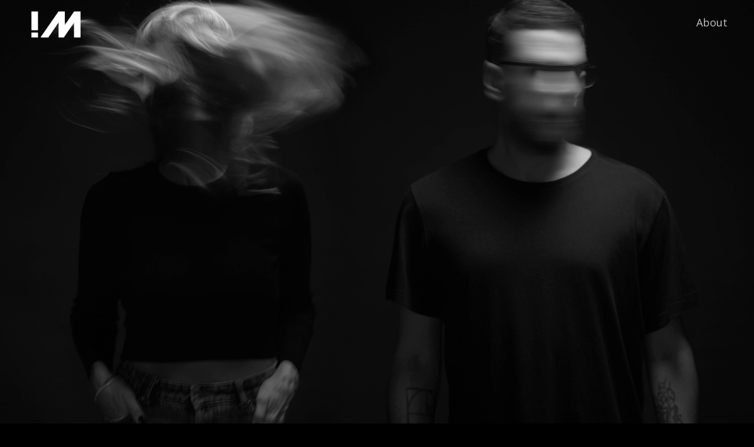

--- FILE ---
content_type: text/html; charset=UTF-8
request_url: https://meirell.es/about
body_size: 13950
content:
<!DOCTYPE html>
<html lang="pt-BR" data-semplice="6.2.5">
	<head>
		<meta charset="UTF-8" />
		<meta name="viewport" content="width=device-width, initial-scale=1">
		<meta name='robots' content='index, follow, max-image-preview:large, max-snippet:-1, max-video-preview:-1' />
	<style>img:is([sizes="auto" i], [sizes^="auto," i]) { contain-intrinsic-size: 3000px 1500px }</style>
	
	<!-- This site is optimized with the Yoast SEO plugin v26.2 - https://yoast.com/wordpress/plugins/seo/ -->
	<title>About - Irmãos Meirelles</title>
	<link rel="canonical" href="https://meirell.es/about" />
	<meta property="og:locale" content="pt_BR" />
	<meta property="og:type" content="article" />
	<meta property="og:title" content="About - Irmãos Meirelles" />
	<meta property="og:description" content="This is an example of a WordPress page, you could edit this to put information about yourself or your site so readers know where you are coming from. You can create as many pages like this one or sub-pages as you like and manage all of your content inside of WordPress." />
	<meta property="og:url" content="https://meirell.es/about" />
	<meta property="og:site_name" content="Irmãos Meirelles" />
	<meta property="article:modified_time" content="2023-09-19T14:33:17+00:00" />
	<meta name="twitter:card" content="summary_large_image" />
	<script type="application/ld+json" class="yoast-schema-graph">{"@context":"https://schema.org","@graph":[{"@type":"WebPage","@id":"https://meirell.es/about","url":"https://meirell.es/about","name":"About - Irmãos Meirelles","isPartOf":{"@id":"https://meirell.es/#website"},"datePublished":"2019-03-17T21:21:11+00:00","dateModified":"2023-09-19T14:33:17+00:00","breadcrumb":{"@id":"https://meirell.es/about#breadcrumb"},"inLanguage":"pt-BR","potentialAction":[{"@type":"ReadAction","target":["https://meirell.es/about"]}]},{"@type":"BreadcrumbList","@id":"https://meirell.es/about#breadcrumb","itemListElement":[{"@type":"ListItem","position":1,"name":"Início","item":"https://meirell.es/"},{"@type":"ListItem","position":2,"name":"About"}]},{"@type":"WebSite","@id":"https://meirell.es/#website","url":"https://meirell.es/","name":"Irmãos Meirelles","description":"Brother and sister filmmaking duo","potentialAction":[{"@type":"SearchAction","target":{"@type":"EntryPoint","urlTemplate":"https://meirell.es/?s={search_term_string}"},"query-input":{"@type":"PropertyValueSpecification","valueRequired":true,"valueName":"search_term_string"}}],"inLanguage":"pt-BR"}]}</script>
	<!-- / Yoast SEO plugin. -->


<link rel="alternate" type="application/rss+xml" title="Feed de comentários para Irmãos Meirelles &raquo; About" href="https://meirell.es/about/feed" />
<script type="text/javascript">
/* <![CDATA[ */
window._wpemojiSettings = {"baseUrl":"https:\/\/s.w.org\/images\/core\/emoji\/16.0.1\/72x72\/","ext":".png","svgUrl":"https:\/\/s.w.org\/images\/core\/emoji\/16.0.1\/svg\/","svgExt":".svg","source":{"concatemoji":"https:\/\/meirell.es\/wp-includes\/js\/wp-emoji-release.min.js?ver=6.8.3"}};
/*! This file is auto-generated */
!function(s,n){var o,i,e;function c(e){try{var t={supportTests:e,timestamp:(new Date).valueOf()};sessionStorage.setItem(o,JSON.stringify(t))}catch(e){}}function p(e,t,n){e.clearRect(0,0,e.canvas.width,e.canvas.height),e.fillText(t,0,0);var t=new Uint32Array(e.getImageData(0,0,e.canvas.width,e.canvas.height).data),a=(e.clearRect(0,0,e.canvas.width,e.canvas.height),e.fillText(n,0,0),new Uint32Array(e.getImageData(0,0,e.canvas.width,e.canvas.height).data));return t.every(function(e,t){return e===a[t]})}function u(e,t){e.clearRect(0,0,e.canvas.width,e.canvas.height),e.fillText(t,0,0);for(var n=e.getImageData(16,16,1,1),a=0;a<n.data.length;a++)if(0!==n.data[a])return!1;return!0}function f(e,t,n,a){switch(t){case"flag":return n(e,"\ud83c\udff3\ufe0f\u200d\u26a7\ufe0f","\ud83c\udff3\ufe0f\u200b\u26a7\ufe0f")?!1:!n(e,"\ud83c\udde8\ud83c\uddf6","\ud83c\udde8\u200b\ud83c\uddf6")&&!n(e,"\ud83c\udff4\udb40\udc67\udb40\udc62\udb40\udc65\udb40\udc6e\udb40\udc67\udb40\udc7f","\ud83c\udff4\u200b\udb40\udc67\u200b\udb40\udc62\u200b\udb40\udc65\u200b\udb40\udc6e\u200b\udb40\udc67\u200b\udb40\udc7f");case"emoji":return!a(e,"\ud83e\udedf")}return!1}function g(e,t,n,a){var r="undefined"!=typeof WorkerGlobalScope&&self instanceof WorkerGlobalScope?new OffscreenCanvas(300,150):s.createElement("canvas"),o=r.getContext("2d",{willReadFrequently:!0}),i=(o.textBaseline="top",o.font="600 32px Arial",{});return e.forEach(function(e){i[e]=t(o,e,n,a)}),i}function t(e){var t=s.createElement("script");t.src=e,t.defer=!0,s.head.appendChild(t)}"undefined"!=typeof Promise&&(o="wpEmojiSettingsSupports",i=["flag","emoji"],n.supports={everything:!0,everythingExceptFlag:!0},e=new Promise(function(e){s.addEventListener("DOMContentLoaded",e,{once:!0})}),new Promise(function(t){var n=function(){try{var e=JSON.parse(sessionStorage.getItem(o));if("object"==typeof e&&"number"==typeof e.timestamp&&(new Date).valueOf()<e.timestamp+604800&&"object"==typeof e.supportTests)return e.supportTests}catch(e){}return null}();if(!n){if("undefined"!=typeof Worker&&"undefined"!=typeof OffscreenCanvas&&"undefined"!=typeof URL&&URL.createObjectURL&&"undefined"!=typeof Blob)try{var e="postMessage("+g.toString()+"("+[JSON.stringify(i),f.toString(),p.toString(),u.toString()].join(",")+"));",a=new Blob([e],{type:"text/javascript"}),r=new Worker(URL.createObjectURL(a),{name:"wpTestEmojiSupports"});return void(r.onmessage=function(e){c(n=e.data),r.terminate(),t(n)})}catch(e){}c(n=g(i,f,p,u))}t(n)}).then(function(e){for(var t in e)n.supports[t]=e[t],n.supports.everything=n.supports.everything&&n.supports[t],"flag"!==t&&(n.supports.everythingExceptFlag=n.supports.everythingExceptFlag&&n.supports[t]);n.supports.everythingExceptFlag=n.supports.everythingExceptFlag&&!n.supports.flag,n.DOMReady=!1,n.readyCallback=function(){n.DOMReady=!0}}).then(function(){return e}).then(function(){var e;n.supports.everything||(n.readyCallback(),(e=n.source||{}).concatemoji?t(e.concatemoji):e.wpemoji&&e.twemoji&&(t(e.twemoji),t(e.wpemoji)))}))}((window,document),window._wpemojiSettings);
/* ]]> */
</script>
<style id='wp-emoji-styles-inline-css' type='text/css'>

	img.wp-smiley, img.emoji {
		display: inline !important;
		border: none !important;
		box-shadow: none !important;
		height: 1em !important;
		width: 1em !important;
		margin: 0 0.07em !important;
		vertical-align: -0.1em !important;
		background: none !important;
		padding: 0 !important;
	}
</style>
<link rel='stylesheet' id='wp-block-library-css' href='https://meirell.es/wp-includes/css/dist/block-library/style.min.css?ver=6.8.3' type='text/css' media='all' />
<style id='classic-theme-styles-inline-css' type='text/css'>
/*! This file is auto-generated */
.wp-block-button__link{color:#fff;background-color:#32373c;border-radius:9999px;box-shadow:none;text-decoration:none;padding:calc(.667em + 2px) calc(1.333em + 2px);font-size:1.125em}.wp-block-file__button{background:#32373c;color:#fff;text-decoration:none}
</style>
<style id='global-styles-inline-css' type='text/css'>
:root{--wp--preset--aspect-ratio--square: 1;--wp--preset--aspect-ratio--4-3: 4/3;--wp--preset--aspect-ratio--3-4: 3/4;--wp--preset--aspect-ratio--3-2: 3/2;--wp--preset--aspect-ratio--2-3: 2/3;--wp--preset--aspect-ratio--16-9: 16/9;--wp--preset--aspect-ratio--9-16: 9/16;--wp--preset--color--black: #000000;--wp--preset--color--cyan-bluish-gray: #abb8c3;--wp--preset--color--white: #ffffff;--wp--preset--color--pale-pink: #f78da7;--wp--preset--color--vivid-red: #cf2e2e;--wp--preset--color--luminous-vivid-orange: #ff6900;--wp--preset--color--luminous-vivid-amber: #fcb900;--wp--preset--color--light-green-cyan: #7bdcb5;--wp--preset--color--vivid-green-cyan: #00d084;--wp--preset--color--pale-cyan-blue: #8ed1fc;--wp--preset--color--vivid-cyan-blue: #0693e3;--wp--preset--color--vivid-purple: #9b51e0;--wp--preset--gradient--vivid-cyan-blue-to-vivid-purple: linear-gradient(135deg,rgba(6,147,227,1) 0%,rgb(155,81,224) 100%);--wp--preset--gradient--light-green-cyan-to-vivid-green-cyan: linear-gradient(135deg,rgb(122,220,180) 0%,rgb(0,208,130) 100%);--wp--preset--gradient--luminous-vivid-amber-to-luminous-vivid-orange: linear-gradient(135deg,rgba(252,185,0,1) 0%,rgba(255,105,0,1) 100%);--wp--preset--gradient--luminous-vivid-orange-to-vivid-red: linear-gradient(135deg,rgba(255,105,0,1) 0%,rgb(207,46,46) 100%);--wp--preset--gradient--very-light-gray-to-cyan-bluish-gray: linear-gradient(135deg,rgb(238,238,238) 0%,rgb(169,184,195) 100%);--wp--preset--gradient--cool-to-warm-spectrum: linear-gradient(135deg,rgb(74,234,220) 0%,rgb(151,120,209) 20%,rgb(207,42,186) 40%,rgb(238,44,130) 60%,rgb(251,105,98) 80%,rgb(254,248,76) 100%);--wp--preset--gradient--blush-light-purple: linear-gradient(135deg,rgb(255,206,236) 0%,rgb(152,150,240) 100%);--wp--preset--gradient--blush-bordeaux: linear-gradient(135deg,rgb(254,205,165) 0%,rgb(254,45,45) 50%,rgb(107,0,62) 100%);--wp--preset--gradient--luminous-dusk: linear-gradient(135deg,rgb(255,203,112) 0%,rgb(199,81,192) 50%,rgb(65,88,208) 100%);--wp--preset--gradient--pale-ocean: linear-gradient(135deg,rgb(255,245,203) 0%,rgb(182,227,212) 50%,rgb(51,167,181) 100%);--wp--preset--gradient--electric-grass: linear-gradient(135deg,rgb(202,248,128) 0%,rgb(113,206,126) 100%);--wp--preset--gradient--midnight: linear-gradient(135deg,rgb(2,3,129) 0%,rgb(40,116,252) 100%);--wp--preset--font-size--small: 13px;--wp--preset--font-size--medium: 20px;--wp--preset--font-size--large: 36px;--wp--preset--font-size--x-large: 42px;--wp--preset--spacing--20: 0.44rem;--wp--preset--spacing--30: 0.67rem;--wp--preset--spacing--40: 1rem;--wp--preset--spacing--50: 1.5rem;--wp--preset--spacing--60: 2.25rem;--wp--preset--spacing--70: 3.38rem;--wp--preset--spacing--80: 5.06rem;--wp--preset--shadow--natural: 6px 6px 9px rgba(0, 0, 0, 0.2);--wp--preset--shadow--deep: 12px 12px 50px rgba(0, 0, 0, 0.4);--wp--preset--shadow--sharp: 6px 6px 0px rgba(0, 0, 0, 0.2);--wp--preset--shadow--outlined: 6px 6px 0px -3px rgba(255, 255, 255, 1), 6px 6px rgba(0, 0, 0, 1);--wp--preset--shadow--crisp: 6px 6px 0px rgba(0, 0, 0, 1);}:where(.is-layout-flex){gap: 0.5em;}:where(.is-layout-grid){gap: 0.5em;}body .is-layout-flex{display: flex;}.is-layout-flex{flex-wrap: wrap;align-items: center;}.is-layout-flex > :is(*, div){margin: 0;}body .is-layout-grid{display: grid;}.is-layout-grid > :is(*, div){margin: 0;}:where(.wp-block-columns.is-layout-flex){gap: 2em;}:where(.wp-block-columns.is-layout-grid){gap: 2em;}:where(.wp-block-post-template.is-layout-flex){gap: 1.25em;}:where(.wp-block-post-template.is-layout-grid){gap: 1.25em;}.has-black-color{color: var(--wp--preset--color--black) !important;}.has-cyan-bluish-gray-color{color: var(--wp--preset--color--cyan-bluish-gray) !important;}.has-white-color{color: var(--wp--preset--color--white) !important;}.has-pale-pink-color{color: var(--wp--preset--color--pale-pink) !important;}.has-vivid-red-color{color: var(--wp--preset--color--vivid-red) !important;}.has-luminous-vivid-orange-color{color: var(--wp--preset--color--luminous-vivid-orange) !important;}.has-luminous-vivid-amber-color{color: var(--wp--preset--color--luminous-vivid-amber) !important;}.has-light-green-cyan-color{color: var(--wp--preset--color--light-green-cyan) !important;}.has-vivid-green-cyan-color{color: var(--wp--preset--color--vivid-green-cyan) !important;}.has-pale-cyan-blue-color{color: var(--wp--preset--color--pale-cyan-blue) !important;}.has-vivid-cyan-blue-color{color: var(--wp--preset--color--vivid-cyan-blue) !important;}.has-vivid-purple-color{color: var(--wp--preset--color--vivid-purple) !important;}.has-black-background-color{background-color: var(--wp--preset--color--black) !important;}.has-cyan-bluish-gray-background-color{background-color: var(--wp--preset--color--cyan-bluish-gray) !important;}.has-white-background-color{background-color: var(--wp--preset--color--white) !important;}.has-pale-pink-background-color{background-color: var(--wp--preset--color--pale-pink) !important;}.has-vivid-red-background-color{background-color: var(--wp--preset--color--vivid-red) !important;}.has-luminous-vivid-orange-background-color{background-color: var(--wp--preset--color--luminous-vivid-orange) !important;}.has-luminous-vivid-amber-background-color{background-color: var(--wp--preset--color--luminous-vivid-amber) !important;}.has-light-green-cyan-background-color{background-color: var(--wp--preset--color--light-green-cyan) !important;}.has-vivid-green-cyan-background-color{background-color: var(--wp--preset--color--vivid-green-cyan) !important;}.has-pale-cyan-blue-background-color{background-color: var(--wp--preset--color--pale-cyan-blue) !important;}.has-vivid-cyan-blue-background-color{background-color: var(--wp--preset--color--vivid-cyan-blue) !important;}.has-vivid-purple-background-color{background-color: var(--wp--preset--color--vivid-purple) !important;}.has-black-border-color{border-color: var(--wp--preset--color--black) !important;}.has-cyan-bluish-gray-border-color{border-color: var(--wp--preset--color--cyan-bluish-gray) !important;}.has-white-border-color{border-color: var(--wp--preset--color--white) !important;}.has-pale-pink-border-color{border-color: var(--wp--preset--color--pale-pink) !important;}.has-vivid-red-border-color{border-color: var(--wp--preset--color--vivid-red) !important;}.has-luminous-vivid-orange-border-color{border-color: var(--wp--preset--color--luminous-vivid-orange) !important;}.has-luminous-vivid-amber-border-color{border-color: var(--wp--preset--color--luminous-vivid-amber) !important;}.has-light-green-cyan-border-color{border-color: var(--wp--preset--color--light-green-cyan) !important;}.has-vivid-green-cyan-border-color{border-color: var(--wp--preset--color--vivid-green-cyan) !important;}.has-pale-cyan-blue-border-color{border-color: var(--wp--preset--color--pale-cyan-blue) !important;}.has-vivid-cyan-blue-border-color{border-color: var(--wp--preset--color--vivid-cyan-blue) !important;}.has-vivid-purple-border-color{border-color: var(--wp--preset--color--vivid-purple) !important;}.has-vivid-cyan-blue-to-vivid-purple-gradient-background{background: var(--wp--preset--gradient--vivid-cyan-blue-to-vivid-purple) !important;}.has-light-green-cyan-to-vivid-green-cyan-gradient-background{background: var(--wp--preset--gradient--light-green-cyan-to-vivid-green-cyan) !important;}.has-luminous-vivid-amber-to-luminous-vivid-orange-gradient-background{background: var(--wp--preset--gradient--luminous-vivid-amber-to-luminous-vivid-orange) !important;}.has-luminous-vivid-orange-to-vivid-red-gradient-background{background: var(--wp--preset--gradient--luminous-vivid-orange-to-vivid-red) !important;}.has-very-light-gray-to-cyan-bluish-gray-gradient-background{background: var(--wp--preset--gradient--very-light-gray-to-cyan-bluish-gray) !important;}.has-cool-to-warm-spectrum-gradient-background{background: var(--wp--preset--gradient--cool-to-warm-spectrum) !important;}.has-blush-light-purple-gradient-background{background: var(--wp--preset--gradient--blush-light-purple) !important;}.has-blush-bordeaux-gradient-background{background: var(--wp--preset--gradient--blush-bordeaux) !important;}.has-luminous-dusk-gradient-background{background: var(--wp--preset--gradient--luminous-dusk) !important;}.has-pale-ocean-gradient-background{background: var(--wp--preset--gradient--pale-ocean) !important;}.has-electric-grass-gradient-background{background: var(--wp--preset--gradient--electric-grass) !important;}.has-midnight-gradient-background{background: var(--wp--preset--gradient--midnight) !important;}.has-small-font-size{font-size: var(--wp--preset--font-size--small) !important;}.has-medium-font-size{font-size: var(--wp--preset--font-size--medium) !important;}.has-large-font-size{font-size: var(--wp--preset--font-size--large) !important;}.has-x-large-font-size{font-size: var(--wp--preset--font-size--x-large) !important;}
:where(.wp-block-post-template.is-layout-flex){gap: 1.25em;}:where(.wp-block-post-template.is-layout-grid){gap: 1.25em;}
:where(.wp-block-columns.is-layout-flex){gap: 2em;}:where(.wp-block-columns.is-layout-grid){gap: 2em;}
:root :where(.wp-block-pullquote){font-size: 1.5em;line-height: 1.6;}
</style>
<link rel='stylesheet' id='wp-components-css' href='https://meirell.es/wp-includes/css/dist/components/style.min.css?ver=6.8.3' type='text/css' media='all' />
<link rel='stylesheet' id='godaddy-styles-css' href='https://meirell.es/wp-content/mu-plugins/vendor/wpex/godaddy-launch/includes/Dependencies/GoDaddy/Styles/build/latest.css?ver=2.0.2' type='text/css' media='all' />
<link rel='stylesheet' id='semplice-stylesheet-css' href='https://meirell.es/wp-content/themes/semplice6/style.css?ver=6.2.5' type='text/css' media='all' />
<link rel='stylesheet' id='semplice-frontend-stylesheet-css' href='https://meirell.es/wp-content/themes/semplice6/assets/css/frontend.min.css?ver=6.2.5' type='text/css' media='all' />
<link rel='stylesheet' id='mediaelement-css' href='https://meirell.es/wp-includes/js/mediaelement/mediaelementplayer-legacy.min.css?ver=4.2.17' type='text/css' media='all' />
<script type="text/javascript" src="https://meirell.es/wp-includes/js/jquery/jquery.min.js?ver=3.7.1" id="jquery-core-js"></script>
<script type="text/javascript" src="https://meirell.es/wp-includes/js/jquery/jquery-migrate.min.js?ver=3.4.1" id="jquery-migrate-js"></script>
<link rel="https://api.w.org/" href="https://meirell.es/wp-json/" /><link rel="alternate" title="JSON" type="application/json" href="https://meirell.es/wp-json/wp/v2/pages/2" /><link rel="EditURI" type="application/rsd+xml" title="RSD" href="https://meirell.es/xmlrpc.php?rsd" />
<meta name="generator" content="WordPress 6.8.3" />
<link rel='shortlink' href='https://meirell.es/?p=2' />
<link rel="alternate" title="oEmbed (JSON)" type="application/json+oembed" href="https://meirell.es/wp-json/oembed/1.0/embed?url=https%3A%2F%2Fmeirell.es%2Fabout" />
<link rel="alternate" title="oEmbed (XML)" type="text/xml+oembed" href="https://meirell.es/wp-json/oembed/1.0/embed?url=https%3A%2F%2Fmeirell.es%2Fabout&#038;format=xml" />
<link href="https://fonts.googleapis.com/css?family=Open+Sans:400,400i,700,700i|Lora:400,400i,700,700i" rel="stylesheet"><style type="text/css" id="semplice-webfonts-css"></style>
		<style type="text/css" id="semplice-custom-css">
			
			
		@font-face {
			font-family: "Inter";
			font-style:  normal;
			font-weight: 100 900;
			font-display: swap;
			src: url("https://meirell.es/wp-content/themes/semplice6/assets/fonts/inter.woff2") format("woff2");
		}
	
			@media screen and (min-width: 992px) and (max-width: 1169.98px) { }@media screen and (min-width: 768px) and (max-width: 991.98px) { }@media screen and (min-width: 544px) and (max-width: 767.98px) { }@media screen and (max-width: 543.98px) { }
			.non-sticky-nav { transition: none !important; }
			
		.project-panel {
			background: #f5f5f5;
			padding: 2.5rem 0rem;
		}
		[data-pp-gutter="no"] .project-panel .pp-thumbs,
		.project-panel .pp-thumbs {
			margin-bottom: -1.666666666666667rem;
		}
		#content-holder .panel-label, .projectnav-preview .panel-label {
			color: #000000;
			font-size: 1.777777777777778rem;
			text-transform: none;
			padding-left: 0rem;
			padding-bottom: 1.666666666666667rem;
			text-align: left;
			line-height: 1;
		}
		.project-panel .pp-title {
			padding: 0.5555555555555556rem 0rem 1.666666666666667rem 0rem;
		}
		.project-panel .pp-title a {
			color: #000000; 
			font-size: 0.7222222222222222rem; 
			text-transform: none;
		} 
		.project-panel .pp-title span {
			color: #999999;
			font-size: 0.7222222222222222rem;
			text-transform: none;
		}
		.semplice-next-prev {
			background: #848484;
			padding: 0rem 0rem 0rem 0rem;
		}
		.semplice-next-prev .np-inner {
			height: 6.833333333333333rem;
		}
		.semplice-next-prev .np-inner .np-link .np-prefix,
		.semplice-next-prev .np-inner .np-link .np-label {
			color: #000000;
			font-size: 1.2777777777777777rem;
			text-transform: none;
			letter-spacing: 0rem;
		}
		.semplice-next-prev .np-inner .np-link .np-text-above {
			padding-bottom: 0.1111111111111111rem;
		}
		.semplice-next-prev .np-inner .np-link .np-label-above {
			color: #cccccc;
			font-size: 0.7777777777777778rem;
			text-transform: uppercase;
			letter-spacing: 0.05555555555555555rem;
		}
		.semplice-next-prev .np-inner .np-link .np-text {
			padding: 0rem 0rem;
		}
		.semplice-next .np-text {
			margin-right: -0rem;
		}
		.semplice-next-prev .nextprev-seperator {
			width: 1px;
			margin: 1.666666666666667rem -0px;
			background: #000000;
		}
	
			.np-link:hover {
				background: transparent;
			}
			.np-link:hover .np-text .np-label,
			.np-link:hover .np-text .np-prefix {
				color: #ffffff !important;
			}
			.np-link:hover .np-label-above {
				color: #000000 !important;
			}
		
			.menu-btn {
  text-shadow: .1em .1em .1em rgba(0, 0, 0, 0.2);
}
.back-to-top {display: none !important;} 

			
			
			#content-holder .thumb .thumb-inner .thumb-hover {background-color: rgba(0, 0, 0, 0.5);background-size: auto;background-position: 0% 0%;background-repeat: no-repeat;}#content-holder .thumb .thumb-hover-meta { padding: 1.2777777777777777rem; }#content-holder .thumb .thumb-hover-meta .title { color: #f2f2f2; font-size: 1rem; text-transform: none; }#content-holder .thumb .thumb-hover-meta .category { color: #f2f2f2; font-size: 1.3333333333333333rem; text-transform: none; }#content-holder .thumb video { opacity: 1; }
			
		</style>
	
		<style type="text/css" id="2-post-css">
			#content-2 .semplice-cover .show-more svg, #content-2 .semplice-cover .show-more img { width: 2.9444rem; }.cover-transparent { background: rgba(0,0,0,0) !important; }#content-2 .sections { margin-top: 0px !important; }#content-2 #cover-2 .cover-image {background-image: url(https://meirell.es/wp-content/uploads/2023/07/IM_about.png);background-size: cover;background-position: 50% 50%;background-attachment: scroll;}#content-2 #section_ugkvp4w7a {padding-top: 0rem;background-color: transparent;}#content-2 #column_kso27v2ze {padding-top: 0rem;}#content-2 #content_qvplg5efk {padding-top: 3.3333333333333335rem;margin-top: 0rem;padding-right: 8.333333333333334rem;margin-right: 0rem;padding-bottom: 2.2222222222222223rem;padding-left: 8.333333333333334rem;margin-left: 0rem;}#content-2 #content_qvplg5efk .is-content {}@media screen and (max-width: 543.98px) { #content-2 #content_qvplg5efk {padding-right: 0rem;padding-bottom: 3.888888888888889rem;padding-left: 0rem;}#content-2 #content_qvplg5efk .is-content {}}#content-2 #content_ah88niidj .spacer { height: 0.1111111111111111rem; }#content-2 #content_rhk5ef5d2 {padding-top: 3.3333333333333335rem;margin-top: 0rem;padding-right: 8.333333333333334rem;margin-right: 0rem;padding-bottom: 0rem;padding-left: 8.333333333333334rem;margin-left: 0rem;}#content-2 #content_rhk5ef5d2 .is-content {}@media screen and (max-width: 543.98px) { #content-2 #content_rhk5ef5d2 {padding-right: 0rem;padding-bottom: 1.6666666666666667rem;padding-left: 0rem;}#content-2 #content_rhk5ef5d2 .is-content {}}@media screen and (max-width: 543.98px) { #content-2 #content_kx4gir2ki {padding-bottom: 1.1111111111111112rem;}#content-2 #content_kx4gir2ki .is-content {}}#content-2 #column_2p0wwuyrv {padding-top: 2.7777777777777777rem;}#content-2 .transition-wrap {background-color: #000000;}#content-2 #section_a6b3fe756 {padding-top: 1.3888888888888888rem;padding-bottom: 1.9444444444444444rem;background-color: #131315;}@media screen and (max-width: 543.98px) { #content-2 #section_a6b3fe756 {padding-top: 0.5555555555555556rem;}}@media screen and (max-width: 543.98px) { #content-2 #column_0c583ef29 {padding-bottom: 0rem;}}#content-2 #content_bc8a2a7df {background-color: transparent;}#content-2 #content_bc8a2a7df .is-content {}@media screen and (max-width: 543.98px) { #content-2 #content_bc8a2a7df {padding-right: 0.2222222222222222rem;margin-right: 0rem;}#content-2 #content_bc8a2a7df .is-content {}}@media screen and (max-width: 543.98px) { #content-2 #column_8e97749d6 {border-style: solid;}}#content-2 #content_d5f8ac598 {background-color: transparent;}#content-2 #content_d5f8ac598 .is-content {box-shadow: 0rem 0rem 0rem 0rem rgba(255,211,0,1);}@media screen and (max-width: 543.98px) { #content-2 #content_d5f8ac598 {padding-top: 0.5555555555555556rem;padding-right: 0rem;margin-right: 0rem;padding-bottom: 0.8333333333333334rem;}#content-2 #content_d5f8ac598 .is-content {}}
			.nav_me3sxluaa { background-color: transparent;; }.nav_me3sxluaa { height: 4.166666666666667rem; }.is-frontend #content-2 .sections { margin-top: 4.166666666666667rem; }.nav_me3sxluaa .navbar-inner .navbar-left, .nav_me3sxluaa .navbar-inner .navbar-center, .nav_me3sxluaa .navbar-inner .navbar-distributed { left: 2.5rem; }.nav_me3sxluaa .container-fluid .navbar-inner .navbar-right, .nav_me3sxluaa .container-fluid .navbar-inner .navbar-distributed { right: 2.5rem; }.nav_me3sxluaa .container-fluid .hamburger a:after { padding-right: 1.1111111111111rem; }.nav_me3sxluaa .navbar-inner .logo, .nav_me3sxluaa .logo { margin-top: 0.2777777777777778rem; }.nav_me3sxluaa .logo img, .nav_me3sxluaa .logo svg { width: 5.555555555555555rem; }.nav_me3sxluaa .navbar-inner .hamburger a.menu-icon span { background-color: #ffffff; }.nav_me3sxluaa .navbar-inner .hamburger a.menu-icon { width: 24; }.nav_me3sxluaa .navbar-inner .hamburger a.menu-icon span { height: 2px; }.nav_me3sxluaa .navbar-inner .hamburger a.open-menu span::before { transform: translateY(-6px); }.nav_me3sxluaa .navbar-inner .hamburger a.open-menu span::after { transform: translateY(6px); }.nav_me3sxluaa .navbar-inner .hamburger a.open-menu:hover span::before { transform: translateY(-8px); }.nav_me3sxluaa .navbar-inner .hamburger a.open-menu:hover span::after { transform: translateY(8px); }.nav_me3sxluaa .navbar-inner .hamburger a.menu-icon { height: 14px; }.nav_me3sxluaa .navbar-inner .hamburger a.menu-icon span { margin-top: 7px; }.nav_me3sxluaa .navbar-inner nav ul li a span { font-size: 1rem; }.nav_me3sxluaa .navbar-inner nav ul li a span { color: #ffffff; }.nav_me3sxluaa .navbar-inner nav ul li a { padding-left: 1.25rem; }.nav_me3sxluaa .navbar-inner nav ul li a { padding-right: 1.25rem; }.nav_me3sxluaa .navbar-inner nav ul li a span { text-transform: none; }.nav_me3sxluaa .navbar-inner nav ul li a span { letter-spacing: 0rem; }.nav_me3sxluaa .navbar-inner nav ul li a span { border-bottom-width: 0rem; }.nav_me3sxluaa .navbar-inner nav ul li a span { padding-bottom: 0rem; }.nav_me3sxluaa .navbar-inner nav.standard ul { align-items: center; }.nav_me3sxluaa .navbar-inner nav ul li a:hover span, .nav_me3sxluaa .navbar-inner nav ul li.wrap-focus a span, .nav_me3sxluaa .navbar-inner nav ul li.current-menu-item a span, .nav_me3sxluaa .navbar-inner nav ul li.current_page_item a span, [data-post-type="project"] .nav_me3sxluaa .navbar-inner nav ul li.portfolio-grid a span, [data-post-type="post"] .nav_me3sxluaa .navbar-inner nav ul li.blog-overview a span { color: #c1c1c1; }#overlay-menu { background-color: rgba(0, 0, 0, 1); }#overlay-menu .overlay-menu-inner nav ul li a span { color: #f2f2f2; }#overlay-menu .overlay-menu-inner nav ul li a:hover span, #overlay-menu .overlay-menu-inner nav ul li.current-menu-item a span, #overlay-menu .overlay-menu-inner nav ul li.current_page_item a span, #overlay-menu .overlay-menu-inner nav ul li.wrap-focus a span, [data-post-type="project"] #overlay-menu .overlay-menu-inner nav ul li.portfolio-grid a span, [data-post-type="post"] #overlay-menu .overlay-menu-inner nav ul li.blog-overview a span { color: #c1c1c1; }@media screen and (min-width: 992px) and (max-width: 1169.98px) { .nav_me3sxluaa .navbar-inner .hamburger a.menu-icon { height: 14px; }.nav_me3sxluaa .navbar-inner .hamburger a.menu-icon span { margin-top: 7px; }}@media screen and (min-width: 768px) and (max-width: 991.98px) { .nav_me3sxluaa .navbar-inner .hamburger a.menu-icon { height: 14px; }.nav_me3sxluaa .navbar-inner .hamburger a.menu-icon span { margin-top: 7px; }}@media screen and (min-width: 544px) and (max-width: 767.98px) { .nav_me3sxluaa .navbar-inner .hamburger a.menu-icon { height: 14px; }.nav_me3sxluaa .navbar-inner .hamburger a.menu-icon span { margin-top: 7px; }}@media screen and (max-width: 543.98px) { .nav_me3sxluaa .navbar-inner .hamburger a.menu-icon { height: 14px; }.nav_me3sxluaa .navbar-inner .hamburger a.menu-icon span { margin-top: 7px; }}
		</style>
			<style>html{margin-top:0px!important;}#wpadminbar{top:auto!important;bottom:0;}</style>
		<link rel="shortcut icon" type="image/png" href="https://meirell.es/wp-content/uploads/2019/08/favicon.png" sizes="32x32">	</head>
	<body class="wp-singular page-template-default page page-id-2 wp-theme-semplice6 is-frontend static-mode static-transitions mejs-semplice-ui"bgcolor="#000000" data-post-type="page" data-post-id="2">
		<div id="content-holder" data-active-post="2">
						<header class="nav_me3sxluaa semplice-navbar active-navbar sticky-nav  no-headroom non-container-nav non-exclusive"  data-cover-transparent="disabled" data-bg-overlay-visibility="visible" data-mobile-fallback="enabled">
							<div class="container-fluid" data-nav="logo-left-menu-right">
								<div class="navbar-inner menu-type-text" data-xl-width="12" data-navbar-type="container-fluid">
									<div class="logo navbar-left"><a  href="https://meirell.es" title="Irmãos Meirelles"><img src="https://meirell.es/wp-content/uploads/2022/03/im_logo.png" alt="logo"></a></div>
									<nav class="standard navbar-right no-container"><ul class="menu"><li id="menu-item-170" class="menu-btn menu-item menu-item-type-post_type menu-item-object-page current-menu-item page_item page-item-2 current_page_item menu-item-170"><a href="https://meirell.es/about" aria-current="page"><span>About</span></a></li>
</ul></nav>
									<div class="hamburger navbar-right semplice-menu"><a class="open-menu menu-icon"><span></span></a></div>
								</div>
							</div>
						</header>
						
				<div id="overlay-menu">
					<div class="overlay-menu-inner" data-xl-width="12">
						<nav class="overlay-nav" data-justify="center" data-align="align-middle">
							<ul class="container"><li class="menu-btn menu-item menu-item-type-post_type menu-item-object-page current-menu-item page_item page-item-2 current_page_item menu-item-170"><a href="https://meirell.es/about" aria-current="page"><span>About</span></a></li>
</ul>
						</nav>
					</div>
				</div>
			
							
			<div id="content-2" class="content-container active-content  hide-on-init">
				<div class="transition-wrap">
					<div class="sections">
						
					<section id="cover-2" class="semplice-cover is-empty-cover" data-height="fullscreen" data-column-mode-sm="single" data-column-mode-xs="single" data-cover="visible" data-cover-effect="parallax" >
						<div class="semplice-cover-inner" data-effect-settings='[]'><a class="show-more show-more-hidden semplice-event" data-event-type="helper" data-event="scrollToContent"><svg version="1.1" id="Ebene_2_1_" xmlns="http://www.w3.org/2000/svg" xmlns:xlink="http://www.w3.org/1999/xlink" x="0px" y="0px"
	 width="53px" height="20px" viewBox="0 0 53 20" enable-background="new 0 0 53 20" xml:space="preserve">
<g>
	<polygon points="26.5,17.688 9.114,3.779 10.303,2.312 26.5,15.269 42.697,2.313 43.886,3.779 	"/>
</g>
</svg>
</a><div class="cover-image-wrapper fp-bg" data-src="https://meirell.es/wp-content/uploads/2023/07/IM_about.png" data-width="1920" data-height="1283" data-size="cover"><div class="cover-image"></div></div><div class="container"><div id="row_cover" class="row"></div></div></div>
					</section>				
				
					<section id="section_ugkvp4w7a" class="content-block" data-column-mode-sm="single" data-column-mode-xs="single" data-layout="grid" data-gutter="yes" data-height="dynamic" data-justify="center" >
						<div class="container"><div id="row_qekxjxh6j" class="row"><div id="column_kso27v2ze" class="column" data-xl-width="12" >
					<div class="content-wrapper">
						
						
				<div id="content_qvplg5efk" class="column-content" data-module="paragraph" >
					<div class="is-content has-xs"><div data-content-for="xl"><p><span style="color: rgb(255, 255, 255);" data-mce-style="color: #ffffff;">I.M means ‘Irmãos Meirelles’. We’re brother and sister, born in São Paulo, Brazil.&nbsp;</span></p><p><span style="color: rgb(255, 255, 255);" data-mce-style="color: #ffffff;">Together as a duo, we have directed over 50 commercials for major brands such as Coca-Cola, Burger King, Nestlé, Free Fire, and others.</span></p><p><span style="color: rgb(255, 255, 255);" data-mce-style="color: #ffffff;">Our work has also been recognized at the Cannes Lions Festival, Young Director Award, Shots Awards, and Ciclope Latino. It’s also been highlighted at the Vimeo Staff Picks, Shots Showcase, Director’s Notes, and over 20 short film festivals worldwide.</span></p><p><span style="color: rgb(255, 255, 255);" data-mce-style="color: #ffffff;">We also work to demystify high-end productions and help other directors and production companies by sharing our experience through workshops, online courses, and mentoring programs.</span></p><p><span style="color: rgb(255, 255, 255);" data-mce-style="color: #ffffff;">We're available worldwide.</span></p><p style="line-height: 1.55556rem; font-size: 1rem; text-align: left;" data-mce-style="line-height: 1.55556rem; font-size: 1rem; text-align: left;"><span style="color: rgb(255, 255, 255);" data-mce-style="color: #ffffff;">&nbsp;</span><br></p></div><div data-content-for="xs"><p style="text-align: center; line-height: 1.38889rem;" data-mce-style="text-align: center; line-height: 1.38889rem;"><span style="color: rgb(255, 255, 255);" data-mce-style="color: #ffffff;">Marilia e Fabio Meirelles são irmãos e diretores de cena, atuando sob o pseudônimo I.M (Irmãos Meirelles). Além da direção, os Irmãos também atuam como roteiristas e editores.</span><br><span style="color: rgb(255, 255, 255);" data-mce-style="color: #ffffff;">A campanha “Late Night Stores” que dirigiram para o Burger King foi premiada com leão de bronze em “Film" no Cannes Lions 2021, além de ganhar Prata na mesma categoria no The One Show. Recentemente foram finalistas no SHOTS Awards, na categoria ‘New Director of the Year”, os únicos brasileiros na lista, e shortlist no tradicional YDA - Young Director Award - com “Operação Chrono”, curta que escreveram e dirigiram para o game Free Fire. O curta-metragem “Murayama” também recebeu destaque em algumas das principais publicações da área, como o shots.net, booooom.tv e director’s notes.</span></p><p style="text-align: center; line-height: 1.38889rem;" data-mce-style="text-align: center; line-height: 1.38889rem;"><span style="color: rgb(255, 255, 255);" data-mce-style="color: #ffffff;">Seus trabalhos mais recentes incluem filmes para Lacta, Banco do Brasil, Coca-Cola e Telecine, além da nova campanha de 100 anos de Novalgina.</span></p><p style="text-align: center; font-size: 1rem;" data-mce-style="text-align: center; font-size: 1rem;"><span style="color: rgb(255, 255, 255);" data-mce-style="color: #ffffff;"><br></span></p><p style="font-size: 1rem; text-align: center; line-height: 1.38889rem;" data-mce-style="font-size: 1rem; text-align: center; line-height: 1.38889rem;"><span style="color: rgb(193, 193, 193);" data-mce-style="color: #c1c1c1;">Marilia and Fabio Meirelles are siblings and film directors, acting under the pseudonym IM (Irmãos Meirelles). In addition to directing, they are screenwriters and editors in their own films.</span><br><span style="color: rgb(193, 193, 193);" data-mce-style="color: #c1c1c1;">“Late Night Stores”, a campaign they made for Burger King was awarded a bronze lion in “Film” at Cannes Lions 2021, as well as winning Silver in the same category at The One Show. Recently they were shortlisted in the "New Director of the Year" category at the Shots Awards - The Americas, as well as at the YDA - Young Director Award - with "Operation Chrono", a short film they wrote and directed for the game Free Fire. They were also featured in some of the main publications in the area with the film "Murayama" - shots.net, booooom.tv and director's notes.</span><br> <br><span style="color: rgb(193, 193, 193);" data-mce-style="color: #c1c1c1;">Their most recent work include ads for Lacta, Banco do Brasil, Coca-Cola, Telecine, and the latest campaign celebrating the 100 years of Novalgina.</span></p></div></div>
				</div>
			
				<div id="content_ah88niidj" class="column-content" data-module="spacer" >
					
				<div class="spacer-container">
					<div class="is-content">
						<div class="spacer"><!-- horizontal spacer --></div>
					</div>
				</div>
			
				</div>
			
					</div>
				</div></div></div>
					</section>				
				
					<section id="section_dqjtbgiy9" class="content-block" data-column-mode-sm="single" data-column-mode-xs="single" >
						<div class="container"><div id="row_5p9ykmnq0" class="row"><div id="column_fe5e1h6u4" class="column" data-xl-width="12" >
					<div class="content-wrapper">
						
						
				<div id="content_rhk5ef5d2" class="column-content" data-module="paragraph" >
					<div class="is-content has-xs"><div data-content-for="xl"><p style="text-align: center; font-size: 1.22222rem;" data-mce-style="text-align: center; font-size: 1.22222rem;"><span style="color: #f2f2f2; background-color: transparent;" data-mce-style="color: #f2f2f2; background-color: transparent;" class="bold">CONTATO<br></span></p><p style="text-align: center;" data-mce-style="text-align: center;">&nbsp;<br></p></div><div data-content-for="xs"><p style="text-align: center; font-size: 1.33333rem; line-height: 1.55556rem;" data-mce-style="text-align: center; font-size: 1.33333rem; line-height: 1.55556rem;"><span style="color: rgb(242, 242, 242);" data-mce-style="color: #f2f2f2;" class="bold">CONTATO</span><br></p></div></div>
				</div>
			
					</div>
				</div></div><div id="row_l59xki92o" class="row"><div id="column_6agjs69q7" class="column" data-xl-width="12" >
					<div class="content-wrapper">
						
						
				<div id="content_kx4gir2ki" class="column-content" data-module="paragraph" >
					<div class="is-content"><div data-content-for="xl"><p style="text-align: center;" data-mce-style="text-align: center;"><span class="bold" style="color: #f2f2f2;" data-mce-style="color: #f2f2f2;">Say hi : <span style="color: rgb(255, 255, 255);" data-mce-style="color: #ffffff;"><a data-mce-href="mailto:%20irmaos@meirell.es" href="mailto:%20irmaos@meirell.es" data-mce-selected="1" style="color: rgb(255, 255, 255);" data-mce-style="color: #ffffff;"><span class="regular">irmaos@meirell.es</span></a></span></span><br></p></div></div>
				</div>
			
					</div>
				</div></div><div id="row_c7l171jf6" class="row"><div id="column_2p0wwuyrv" class="column spacer-column" data-xl-width="12" >
					<div class="content-wrapper">
						
						
					</div>
				</div></div></div>
					</section>				
				
					<section id="section_a6b3fe756" class="content-block" data-column-mode-sm="single" data-column-mode-xs="single" data-layout="fluid" data-gutter="yes" data-justify="center" >
						<div class="container"><div id="row_eb155b5f7" class="row"><div id="column_0c583ef29" class="column" data-xl-width="10" data-valign="center" >
					<div class="content-wrapper">
						
						
				<div id="content_bc8a2a7df" class="column-content" data-module="paragraph" >
					<div class="is-content has-xs"><div data-content-for="xl"><p style="font-size: 0.555556rem;" data-mce-style="font-size: 0.555556rem;"><span style="color: rgb(242, 242, 242);" data-mce-style="color: #f2f2f2;">T.: 55 11 99525-9651</span><br><span style="color: rgb(242, 242, 242);" data-mce-style="color: #f2f2f2;">T.: 55 11 98917-1240</span><br><span style="color: rgb(242, 242, 242);" data-mce-style="color: #f2f2f2;"><a data-mce-href="mailto:%20irmaos@meirell.es" href="mailto:%20irmaos@meirell.es" style="color: rgb(242, 242, 242);" data-mce-style="color: #f2f2f2;">irmaos@meirell.es﻿</a></span></p></div><div data-content-for="xs"><p style="font-size: 0.833333rem; text-align: center;" data-mce-style="font-size: 0.833333rem; text-align: center;"><span style="color: rgb(242, 242, 242);" data-mce-style="color: #f2f2f2;">T.: 55 11 99525-9651</span><br><span style="color: rgb(242, 242, 242);" data-mce-style="color: #f2f2f2;">T.: 55 11 98917-1240</span><br><span style="color: rgb(242, 242, 242);" data-mce-style="color: #f2f2f2;"><a data-mce-href="mailto:%20irmaos@meirell.es" href="mailto:%20irmaos@meirell.es" style="color: rgb(242, 242, 242);" data-mce-style="color: #f2f2f2;" data-mce-selected="1">irmaos@meirell.es</a></span></p></div></div>
				</div>
			
					</div>
				</div><div id="column_8e97749d6" class="column" data-xl-width="1" data-valign="center" >
					<div class="content-wrapper">
						
						
				<div id="content_d5f8ac598" class="column-content" data-module="image" >
					<div class="ce-image" data-align="center"><a href="https://vimeo.com/irmaosmeirelles/" target="_blank"><img class="is-content"  src="https://meirell.es/wp-content/uploads/2019/03/vimeo.png" width="40" height="40" alt="vimeo" caption="" data-width="original" data-scaling="no"></a></div>
				</div>
			
					</div>
				</div><div id="column_8cef07562" class="column" data-xl-width="1" data-valign="center" >
					<div class="content-wrapper">
						
						
				<div id="content_4ff7af9d3" class="column-content" data-module="image" >
					<div class="ce-image" data-align="center"><a href="https://www.instagram.com/irmaosmeirelles/" target="_blank"><img class="is-content"  src="https://meirell.es/wp-content/uploads/2019/03/insta.png" width="40" height="40" alt="insta" caption="" data-width="original" data-scaling="no"></a></div>
				</div>
			
					</div>
				</div></div></div>
					</section>				
				
					</div>
				</div>
			</div>
		</div>
	<div class="pswp" tabindex="-1" role="dialog" aria-hidden="true">
	<div class="pswp__bg"></div>
	<div class="pswp__scroll-wrap">
		<div class="pswp__container">
			<div class="pswp__item"></div>
			<div class="pswp__item"></div>
			<div class="pswp__item"></div>
		</div>
		<div class="pswp__ui pswp__ui--hidden">
			<div class="pswp__top-bar">
				<div class="pswp__counter"></div>
				<button class="pswp__button pswp__button--close" title="Close (Esc)"></button>
				<button class="pswp__button pswp__button--share" title="Share"></button>
				<button class="pswp__button pswp__button--fs" title="Toggle fullscreen"></button>
				<button class="pswp__button pswp__button--zoom" title="Zoom in/out"></button>
				<div class="pswp__preloader">
					<div class="pswp__preloader__icn">
					  <div class="pswp__preloader__cut">
						<div class="pswp__preloader__donut"></div>
					  </div>
					</div>
				</div>
			</div>
			<div class="pswp__share-modal pswp__share-modal--hidden pswp__single-tap">
				<div class="pswp__share-tooltip"></div> 
			</div>
			<button class="pswp__button pswp__button--arrow--left" title="Previous (arrow left)">
			</button>
			<button class="pswp__button pswp__button--arrow--right" title="Next (arrow right)">
			</button>
			<div class="pswp__caption">
				<div class="pswp__caption__center"></div>
			</div>
		</div>
	</div>
</div>
		<div class="back-to-top" data-arrow-align="right">
			<a class="semplice-event" data-event-type="helper" data-event="scrollToTop"><svg version="1.1" id="Ebene_1" xmlns="http://www.w3.org/2000/svg" xmlns:xlink="http://www.w3.org/1999/xlink" x="0px" y="0px"
	 width="53px" height="20px" viewBox="0 0 53 20" enable-background="new 0 0 53 20" xml:space="preserve">
<g id="Ebene_3">
</g>
<g>
	<polygon points="43.886,16.221 42.697,17.687 26.5,4.731 10.303,17.688 9.114,16.221 26.5,2.312 	"/>
</g>
</svg>
</a>
		</div>
	<script type="speculationrules">
{"prefetch":[{"source":"document","where":{"and":[{"href_matches":"\/*"},{"not":{"href_matches":["\/wp-*.php","\/wp-admin\/*","\/wp-content\/uploads\/*","\/wp-content\/*","\/wp-content\/plugins\/*","\/wp-content\/themes\/semplice6\/*","\/*\\?(.+)"]}},{"not":{"selector_matches":"a[rel~=\"nofollow\"]"}},{"not":{"selector_matches":".no-prefetch, .no-prefetch a"}}]},"eagerness":"conservative"}]}
</script>
<script type="text/javascript" src="https://meirell.es/wp-content/themes/semplice6/assets/js/shared.scripts.min.js?ver=6.2.5" id="semplice-shared-scripts-js"></script>
<script type="text/javascript" src="https://meirell.es/wp-content/themes/semplice6/assets/js/frontend.scripts.min.js?ver=6.2.5" id="semplice-frontend-scripts-js"></script>
<script type="text/javascript" id="mediaelement-core-js-before">
/* <![CDATA[ */
var mejsL10n = {"language":"pt","strings":{"mejs.download-file":"Fazer download do arquivo","mejs.install-flash":"Voc\u00ea est\u00e1 usando um navegador que n\u00e3o tem Flash ativo ou instalado. Ative o plugin do Flash player ou baixe a \u00faltima vers\u00e3o em https:\/\/get.adobe.com\/flashplayer\/","mejs.fullscreen":"Tela inteira","mejs.play":"Reproduzir","mejs.pause":"Pausar","mejs.time-slider":"Tempo do slider","mejs.time-help-text":"Use as setas esquerda e direita para avan\u00e7ar um segundo. Acima e abaixo para avan\u00e7ar dez segundos.","mejs.live-broadcast":"Transmiss\u00e3o ao vivo","mejs.volume-help-text":"Use as setas para cima ou para baixo para aumentar ou diminuir o volume.","mejs.unmute":"Desativar mudo","mejs.mute":"Mudo","mejs.volume-slider":"Controle de volume","mejs.video-player":"Tocador de v\u00eddeo","mejs.audio-player":"Tocador de \u00e1udio","mejs.captions-subtitles":"Transcri\u00e7\u00f5es\/Legendas","mejs.captions-chapters":"Cap\u00edtulos","mejs.none":"Nenhum","mejs.afrikaans":"Afric\u00e2ner","mejs.albanian":"Alban\u00eas","mejs.arabic":"\u00c1rabe","mejs.belarusian":"Bielorrusso","mejs.bulgarian":"B\u00falgaro","mejs.catalan":"Catal\u00e3o","mejs.chinese":"Chin\u00eas","mejs.chinese-simplified":"Chin\u00eas (simplificado)","mejs.chinese-traditional":"Chin\u00eas (tradicional)","mejs.croatian":"Croata","mejs.czech":"Checo","mejs.danish":"Dinamarqu\u00eas","mejs.dutch":"Holand\u00eas","mejs.english":"Ingl\u00eas","mejs.estonian":"Estoniano","mejs.filipino":"Filipino","mejs.finnish":"Finland\u00eas","mejs.french":"Franc\u00eas","mejs.galician":"Galega","mejs.german":"Alem\u00e3o","mejs.greek":"Grego","mejs.haitian-creole":"Crioulo haitiano","mejs.hebrew":"Hebraico","mejs.hindi":"Hindi","mejs.hungarian":"H\u00fangaro","mejs.icelandic":"Island\u00eas","mejs.indonesian":"Indon\u00e9sio","mejs.irish":"Irland\u00eas","mejs.italian":"Italiano","mejs.japanese":"Japon\u00eas","mejs.korean":"Coreano","mejs.latvian":"Let\u00e3o","mejs.lithuanian":"Lituano","mejs.macedonian":"Maced\u00f4nio","mejs.malay":"Malaio","mejs.maltese":"Malt\u00eas","mejs.norwegian":"Noruegu\u00eas","mejs.persian":"Persa","mejs.polish":"Polon\u00eas","mejs.portuguese":"Portugu\u00eas","mejs.romanian":"Romeno","mejs.russian":"Russo","mejs.serbian":"S\u00e9rvio","mejs.slovak":"Eslovaco","mejs.slovenian":"Esloveno","mejs.spanish":"Espanhol","mejs.swahili":"Sua\u00edli","mejs.swedish":"Sueco","mejs.tagalog":"Tagalo","mejs.thai":"Tailand\u00eas","mejs.turkish":"Turco","mejs.ukrainian":"Ucraniano","mejs.vietnamese":"Vietnamita","mejs.welsh":"Gal\u00eas","mejs.yiddish":"I\u00eddiche"}};
/* ]]> */
</script>
<script type="text/javascript" src="https://meirell.es/wp-includes/js/mediaelement/mediaelement-and-player.min.js?ver=4.2.17" id="mediaelement-core-js"></script>
<script type="text/javascript" src="https://meirell.es/wp-includes/js/mediaelement/mediaelement-migrate.min.js?ver=6.8.3" id="mediaelement-migrate-js"></script>
<script type="text/javascript" id="mediaelement-js-extra">
/* <![CDATA[ */
var _wpmejsSettings = {"pluginPath":"\/wp-includes\/js\/mediaelement\/","classPrefix":"mejs-","stretching":"responsive","audioShortcodeLibrary":"mediaelement","videoShortcodeLibrary":"mediaelement"};
/* ]]> */
</script>
<script type="text/javascript" id="semplice-frontend-js-js-extra">
/* <![CDATA[ */
var semplice = {"default_api_url":"https:\/\/meirell.es\/wp-json","semplice_api_url":"https:\/\/meirell.es\/wp-json\/semplice\/v1\/frontend","template_dir":"https:\/\/meirell.es\/wp-content\/themes\/semplice6","category_base":"\/category\/","tag_base":"\/tag\/","nonce":"86e2c257c9","frontend_mode":"static","static_transitions":"enabled","site_name":"Irm\u00e3os Meirelles","base_url":"https:\/\/meirell.es","frontpage_id":"433","blog_home":"https:\/\/meirell.es","sr_status":"enabled","blog_sr_status":"enabled","is_preview":"","password_form":"\r\n<div class=\"post-password-form\">\r\n\t<div class=\"inner\">\r\n\t\t<form action=\"https:\/\/meirell.es\/wp-login.php?action=postpass\" method=\"post\">\r\n\t\t\t<div class=\"password-lock\"><svg xmlns=\"http:\/\/www.w3.org\/2000\/svg\" width=\"35\" height=\"52\" viewBox=\"0 0 35 52\">\r\n  <path id=\"Form_1\" data-name=\"Form 1\" d=\"M31.3,25.028H27.056a0.755,0.755,0,0,1-.752-0.757V14.654a8.8,8.8,0,1,0-17.608,0v9.616a0.755,0.755,0,0,1-.752.757H3.7a0.755,0.755,0,0,1-.752-0.757V14.654a14.556,14.556,0,1,1,29.111,0v9.616A0.755,0.755,0,0,1,31.3,25.028Zm-3.495-1.514h2.743V14.654a13.051,13.051,0,1,0-26.1,0v8.859H7.192V14.654a10.309,10.309,0,1,1,20.617,0v8.859Zm4.43,28.475H2.761A2.77,2.77,0,0,1,0,49.213V25.28a1.763,1.763,0,0,1,1.755-1.766H33.242A1.763,1.763,0,0,1,35,25.28V49.213A2.77,2.77,0,0,1,32.239,51.988ZM1.758,25.028a0.252,0.252,0,0,0-.251.252V49.213a1.259,1.259,0,0,0,1.254,1.262H32.239a1.259,1.259,0,0,0,1.254-1.262V25.28a0.252,0.252,0,0,0-.251-0.252H1.758ZM20.849,43h-6.7a0.75,0.75,0,0,1-.61-0.314,0.763,0.763,0,0,1-.1-0.682l1.471-4.44a4.1,4.1,0,1,1,5.184,0L21.563,42a0.763,0.763,0,0,1-.1.682A0.75,0.75,0,0,1,20.849,43ZM15.2,41.487H19.8l-1.319-3.979a0.76,0.76,0,0,1,.33-0.891,2.6,2.6,0,1,0-2.633,0,0.76,0.76,0,0,1,.33.891Z\"\/>\r\n<\/svg>\r\n<\/div>\r\n\t\t\t<p class=\"title\">This content is protected.<\/p>\r\n\t\t\t<p class=\"subtitle\">To view, please enter the password.<\/p>\r\n\t\t\t<div class=\"input-fields\">\r\n\t\t\t\t<input name=\"post_password\" class=\"post-password-input\" type=\"password\" size=\"20\" maxlength=\"20\" placeholder=\"Enter password\" \/><input type=\"submit\" class=\"post-password-submit\" name=\"Submit\" value=\"Submit\" \/>\t\t\t<\/div>\r\n\t\t<\/form>\r\n\t<\/div>\r\n<\/div>","portfolio_order":[455,447,448,430,403,302,416,333,399,371,439],"exclusive_nav":"disabled","customize":{"cursor":null},"gallery":{"prev":"<svg version=\"1.1\" id=\"Ebene_1\" xmlns=\"http:\/\/www.w3.org\/2000\/svg\" xmlns:xlink=\"http:\/\/www.w3.org\/1999\/xlink\" x=\"0px\" y=\"0px\"\r\n\twidth=\"18px\" height=\"40px\"  viewBox=\"0 0 18 40\" enable-background=\"new 0 0 18 40\" xml:space=\"preserve\">\r\n<g id=\"Ebene_2\">\r\n\t<g>\r\n\t\t<polygon points=\"16.3,40 0.3,20 16.3,0 17.7,1 2.5,20 17.7,39 \t\t\"\/>\r\n\t<\/g>\r\n<\/g>\r\n<\/svg>\r\n","next":"<svg version=\"1.1\" id=\"Ebene_1\" xmlns=\"http:\/\/www.w3.org\/2000\/svg\" xmlns:xlink=\"http:\/\/www.w3.org\/1999\/xlink\" x=\"0px\" y=\"0px\"\r\n\twidth=\"18px\" height=\"40px\" viewBox=\"0 0 18 40\" enable-background=\"new 0 0 18 40\" xml:space=\"preserve\">\r\n<g id=\"Ebene_2\">\r\n\t<g>\r\n\t\t<polygon points=\"0.3,39 15.5,20 0.3,1 1.7,0 17.7,20 1.7,40 \t\t\"\/>\r\n\t<\/g>\r\n<\/g>\r\n<\/svg>\r\n"},"sr_options":{"distance":80,"mobile":"true"}};
/* ]]> */
</script>
<script type="text/javascript" src="https://meirell.es/wp-content/themes/semplice6/assets/js/frontend.min.js?ver=6.2.5" id="semplice-frontend-js-js"></script>
<script type="text/javascript" id="semplice-custom-javascript">(function($) {
 $(".logo > a").attr("href", "https://meirell.es/home/");
})(jQuery);


(function($) {
$(document).on('click', 'a[href^="#"]', function(e) {
 var id = $(this).attr('href');
 var $id = $(id);
 if ($id.length === 0) {
 return;
 }
 e.preventDefault();
 var pos = $id.offset().top;
 $('body, html').animate({scrollTop: pos},800);
 $( "body.open-menu #overlay-menu .menu-icon" ).trigger( "click" );
});
})(jQuery);</script>		<script>'undefined'=== typeof _trfq || (window._trfq = []);'undefined'=== typeof _trfd && (window._trfd=[]),
                _trfd.push({'tccl.baseHost':'secureserver.net'}),
                _trfd.push({'ap':'wpaas_v2'},
                    {'server':'b424af45dd49'},
                    {'pod':'c16-prod-p3-us-west-2'},
                                        {'xid':'44076623'},
                    {'wp':'6.8.3'},
                    {'php':'8.0.30.7'},
                    {'loggedin':'0'},
                    {'cdn':'1'},
                    {'builder':''},
                    {'theme':'semplice6'},
                    {'wds':'0'},
                    {'wp_alloptions_count':'289'},
                    {'wp_alloptions_bytes':'106809'},
                    {'gdl_coming_soon_page':'0'}
                    , {'appid':'543789'}                 );
            var trafficScript = document.createElement('script'); trafficScript.src = 'https://img1.wsimg.com/signals/js/clients/scc-c2/scc-c2.min.js'; window.document.head.appendChild(trafficScript);</script>
		<script>window.addEventListener('click', function (elem) { var _elem$target, _elem$target$dataset, _window, _window$_trfq; return (elem === null || elem === void 0 ? void 0 : (_elem$target = elem.target) === null || _elem$target === void 0 ? void 0 : (_elem$target$dataset = _elem$target.dataset) === null || _elem$target$dataset === void 0 ? void 0 : _elem$target$dataset.eid) && ((_window = window) === null || _window === void 0 ? void 0 : (_window$_trfq = _window._trfq) === null || _window$_trfq === void 0 ? void 0 : _window$_trfq.push(["cmdLogEvent", "click", elem.target.dataset.eid]));});</script>
		<script src='https://img1.wsimg.com/traffic-assets/js/tccl-tti.min.js' onload="window.tti.calculateTTI()"></script>
			</body>
</html>